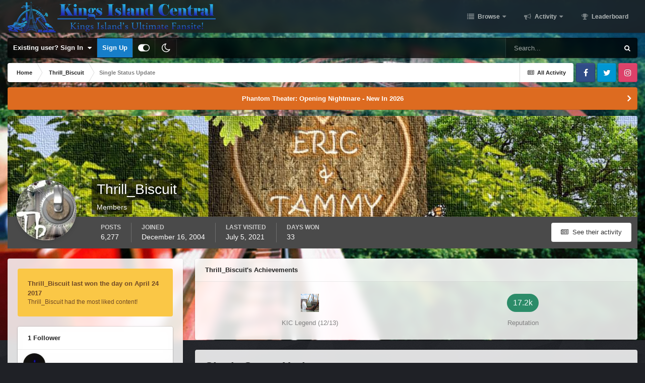

--- FILE ---
content_type: text/html;charset=UTF-8
request_url: https://kicentral.com/forums/profile/1295-thrill_biscuit/?status=4339&type=status&csrfKey=1ead7f311a46b05fe43649959b45d101
body_size: 6658
content:
<!DOCTYPE html>
<html lang="en-US" dir="ltr">
	<head>
		<title></title>
		

	<meta name="viewport" content="width=device-width, initial-scale=1">


	
	
		<meta property="og:image" content="https://kicentral.com/forums/uploads/monthly_2024_02/1155740024_4kYoutubePNG.png.a875925fc19e28577168daa2cdc10133.png">
	


	<meta name="twitter:card" content="summary_large_image" />


	
		<meta name="twitter:site" content="@kicentral" />
	


	
		
			
				<meta property="og:site_name" content="Kings Island Central Forums">
			
		
	

	
		
			
				<meta property="og:locale" content="en_US">
			
		
	


	
		<link rel="canonical" href="https://kicentral.com/forums/profile/1295-thrill_biscuit/?status=4339&amp;type=status" />
	

<link rel="alternate" type="application/rss+xml" title="KICentral Forums" href="https://kicentral.com/forums/rss/1-kicentral-forums.xml/" />


<link rel="manifest" href="https://kicentral.com/forums/manifest.webmanifest/">
<meta name="msapplication-config" content="https://kicentral.com/forums/browserconfig.xml/">
<meta name="msapplication-starturl" content="/">
<meta name="application-name" content="Kings Island Central Forums">
<meta name="apple-mobile-web-app-title" content="Kings Island Central Forums">

	<meta name="theme-color" content="#1e1e1e">



	<link rel="mask-icon" href="https://kicentral.com/forums/uploads/monthly_2024_02/244383065_BlackLogoVector.svg" color="#ffffff">




	

	
		
			<link rel="icon" sizes="36x36" href="https://kicentral.com/forums/uploads/monthly_2024_02/android-chrome-36x36.png">
		
	

	
		
			<link rel="icon" sizes="48x48" href="https://kicentral.com/forums/uploads/monthly_2024_02/android-chrome-48x48.png">
		
	

	
		
			<link rel="icon" sizes="72x72" href="https://kicentral.com/forums/uploads/monthly_2024_02/android-chrome-72x72.png">
		
	

	
		
			<link rel="icon" sizes="96x96" href="https://kicentral.com/forums/uploads/monthly_2024_02/android-chrome-96x96.png">
		
	

	
		
			<link rel="icon" sizes="144x144" href="https://kicentral.com/forums/uploads/monthly_2024_02/android-chrome-144x144.png">
		
	

	
		
			<link rel="icon" sizes="192x192" href="https://kicentral.com/forums/uploads/monthly_2024_02/android-chrome-192x192.png">
		
	

	
		
			<link rel="icon" sizes="256x256" href="https://kicentral.com/forums/uploads/monthly_2024_02/android-chrome-256x256.png">
		
	

	
		
			<link rel="icon" sizes="384x384" href="https://kicentral.com/forums/uploads/monthly_2024_02/android-chrome-384x384.png">
		
	

	
		
			<link rel="icon" sizes="512x512" href="https://kicentral.com/forums/uploads/monthly_2024_02/android-chrome-512x512.png">
		
	

	
		
			<meta name="msapplication-square70x70logo" content="https://kicentral.com/forums/uploads/monthly_2024_02/msapplication-square70x70logo.png"/>
		
	

	
		
			<meta name="msapplication-TileImage" content="https://kicentral.com/forums/uploads/monthly_2024_02/msapplication-TileImage.png"/>
		
	

	
		
			<meta name="msapplication-square150x150logo" content="https://kicentral.com/forums/uploads/monthly_2024_02/msapplication-square150x150logo.png"/>
		
	

	
		
			<meta name="msapplication-wide310x150logo" content="https://kicentral.com/forums/uploads/monthly_2024_02/msapplication-wide310x150logo.png"/>
		
	

	
		
			<meta name="msapplication-square310x310logo" content="https://kicentral.com/forums/uploads/monthly_2024_02/msapplication-square310x310logo.png"/>
		
	

	
		
			
				<link rel="apple-touch-icon" href="https://kicentral.com/forums/uploads/monthly_2024_02/apple-touch-icon-57x57.png">
			
		
	

	
		
			
				<link rel="apple-touch-icon" sizes="60x60" href="https://kicentral.com/forums/uploads/monthly_2024_02/apple-touch-icon-60x60.png">
			
		
	

	
		
			
				<link rel="apple-touch-icon" sizes="72x72" href="https://kicentral.com/forums/uploads/monthly_2024_02/apple-touch-icon-72x72.png">
			
		
	

	
		
			
				<link rel="apple-touch-icon" sizes="76x76" href="https://kicentral.com/forums/uploads/monthly_2024_02/apple-touch-icon-76x76.png">
			
		
	

	
		
			
				<link rel="apple-touch-icon" sizes="114x114" href="https://kicentral.com/forums/uploads/monthly_2024_02/apple-touch-icon-114x114.png">
			
		
	

	
		
			
				<link rel="apple-touch-icon" sizes="120x120" href="https://kicentral.com/forums/uploads/monthly_2024_02/apple-touch-icon-120x120.png">
			
		
	

	
		
			
				<link rel="apple-touch-icon" sizes="144x144" href="https://kicentral.com/forums/uploads/monthly_2024_02/apple-touch-icon-144x144.png">
			
		
	

	
		
			
				<link rel="apple-touch-icon" sizes="152x152" href="https://kicentral.com/forums/uploads/monthly_2024_02/apple-touch-icon-152x152.png">
			
		
	

	
		
			
				<link rel="apple-touch-icon" sizes="180x180" href="https://kicentral.com/forums/uploads/monthly_2024_02/apple-touch-icon-180x180.png">
			
		
	




	<meta name="mobile-web-app-capable" content="yes">
	<meta name="apple-touch-fullscreen" content="yes">
	<meta name="apple-mobile-web-app-capable" content="yes">

	
		
	
		
			<link rel="apple-touch-startup-image" media="screen and (device-width: 568px) and (device-height: 320px) and (-webkit-device-pixel-ratio: 2) and (orientation: landscape)" href="https://kicentral.com/forums/uploads/monthly_2024_02/apple-startup-1136x640.png">
		
	
		
			<link rel="apple-touch-startup-image" media="screen and (device-width: 812px) and (device-height: 375px) and (-webkit-device-pixel-ratio: 3) and (orientation: landscape)" href="https://kicentral.com/forums/uploads/monthly_2024_02/apple-startup-2436x1125.png">
		
	
		
			<link rel="apple-touch-startup-image" media="screen and (device-width: 896px) and (device-height: 414px) and (-webkit-device-pixel-ratio: 2) and (orientation: landscape)" href="https://kicentral.com/forums/uploads/monthly_2024_02/apple-startup-1792x828.png">
		
	
		
			<link rel="apple-touch-startup-image" media="screen and (device-width: 414px) and (device-height: 896px) and (-webkit-device-pixel-ratio: 2) and (orientation: portrait)" href="https://kicentral.com/forums/uploads/monthly_2024_02/apple-startup-828x1792.png">
		
	
		
			<link rel="apple-touch-startup-image" media="screen and (device-width: 667px) and (device-height: 375px) and (-webkit-device-pixel-ratio: 2) and (orientation: landscape)" href="https://kicentral.com/forums/uploads/monthly_2024_02/apple-startup-1334x750.png">
		
	
		
			<link rel="apple-touch-startup-image" media="screen and (device-width: 414px) and (device-height: 896px) and (-webkit-device-pixel-ratio: 3) and (orientation: portrait)" href="https://kicentral.com/forums/uploads/monthly_2024_02/apple-startup-1242x2688.png">
		
	
		
			<link rel="apple-touch-startup-image" media="screen and (device-width: 736px) and (device-height: 414px) and (-webkit-device-pixel-ratio: 3) and (orientation: landscape)" href="https://kicentral.com/forums/uploads/monthly_2024_02/apple-startup-2208x1242.png">
		
	
		
			<link rel="apple-touch-startup-image" media="screen and (device-width: 375px) and (device-height: 812px) and (-webkit-device-pixel-ratio: 3) and (orientation: portrait)" href="https://kicentral.com/forums/uploads/monthly_2024_02/apple-startup-1125x2436.png">
		
	
		
			<link rel="apple-touch-startup-image" media="screen and (device-width: 414px) and (device-height: 736px) and (-webkit-device-pixel-ratio: 3) and (orientation: portrait)" href="https://kicentral.com/forums/uploads/monthly_2024_02/apple-startup-1242x2208.png">
		
	
		
			<link rel="apple-touch-startup-image" media="screen and (device-width: 1366px) and (device-height: 1024px) and (-webkit-device-pixel-ratio: 2) and (orientation: landscape)" href="https://kicentral.com/forums/uploads/monthly_2024_02/apple-startup-2732x2048.png">
		
	
		
			<link rel="apple-touch-startup-image" media="screen and (device-width: 896px) and (device-height: 414px) and (-webkit-device-pixel-ratio: 3) and (orientation: landscape)" href="https://kicentral.com/forums/uploads/monthly_2024_02/apple-startup-2688x1242.png">
		
	
		
			<link rel="apple-touch-startup-image" media="screen and (device-width: 1112px) and (device-height: 834px) and (-webkit-device-pixel-ratio: 2) and (orientation: landscape)" href="https://kicentral.com/forums/uploads/monthly_2024_02/apple-startup-2224x1668.png">
		
	
		
			<link rel="apple-touch-startup-image" media="screen and (device-width: 375px) and (device-height: 667px) and (-webkit-device-pixel-ratio: 2) and (orientation: portrait)" href="https://kicentral.com/forums/uploads/monthly_2024_02/apple-startup-750x1334.png">
		
	
		
			<link rel="apple-touch-startup-image" media="screen and (device-width: 1024px) and (device-height: 1366px) and (-webkit-device-pixel-ratio: 2) and (orientation: portrait)" href="https://kicentral.com/forums/uploads/monthly_2024_02/apple-startup-2048x2732.png">
		
	
		
			<link rel="apple-touch-startup-image" media="screen and (device-width: 1194px) and (device-height: 834px) and (-webkit-device-pixel-ratio: 2) and (orientation: landscape)" href="https://kicentral.com/forums/uploads/monthly_2024_02/apple-startup-2388x1668.png">
		
	
		
			<link rel="apple-touch-startup-image" media="screen and (device-width: 834px) and (device-height: 1112px) and (-webkit-device-pixel-ratio: 2) and (orientation: portrait)" href="https://kicentral.com/forums/uploads/monthly_2024_02/apple-startup-1668x2224.png">
		
	
		
			<link rel="apple-touch-startup-image" media="screen and (device-width: 320px) and (device-height: 568px) and (-webkit-device-pixel-ratio: 2) and (orientation: portrait)" href="https://kicentral.com/forums/uploads/monthly_2024_02/apple-startup-640x1136.png">
		
	
		
			<link rel="apple-touch-startup-image" media="screen and (device-width: 834px) and (device-height: 1194px) and (-webkit-device-pixel-ratio: 2) and (orientation: portrait)" href="https://kicentral.com/forums/uploads/monthly_2024_02/apple-startup-1668x2388.png">
		
	
		
			<link rel="apple-touch-startup-image" media="screen and (device-width: 1024px) and (device-height: 768px) and (-webkit-device-pixel-ratio: 2) and (orientation: landscape)" href="https://kicentral.com/forums/uploads/monthly_2024_02/apple-startup-2048x1536.png">
		
	
		
			<link rel="apple-touch-startup-image" media="screen and (device-width: 768px) and (device-height: 1024px) and (-webkit-device-pixel-ratio: 2) and (orientation: portrait)" href="https://kicentral.com/forums/uploads/monthly_2024_02/apple-startup-1536x2048.png">
		
	
		
			<link rel="apple-touch-startup-image" media="screen and (device-width: 820px) and (device-height: 1180px) and (-webkit-device-pixel-ratio: 2) and (orientation: landscape)" href="https://kicentral.com/forums/uploads/monthly_2024_02/apple-startup-2360x1640.png">
		
	
		
			<link rel="apple-touch-startup-image" media="screen and (device-width: 1180px) and (device-height: 820px) and (-webkit-device-pixel-ratio: 2) and (orientation: portrait)" href="https://kicentral.com/forums/uploads/monthly_2024_02/apple-startup-1640x2360.png">
		
	
		
			<link rel="apple-touch-startup-image" media="screen and (device-width: 810px) and (device-height: 1080px) and (-webkit-device-pixel-ratio: 2) and (orientation: landscape)" href="https://kicentral.com/forums/uploads/monthly_2024_02/apple-startup-2160x1620.png">
		
	
		
			<link rel="apple-touch-startup-image" media="screen and (device-width: 1080px) and (device-height: 810px) and (-webkit-device-pixel-ratio: 2) and (orientation: portrait)" href="https://kicentral.com/forums/uploads/monthly_2024_02/apple-startup-1620x2160.png">
		
	
		
			<link rel="apple-touch-startup-image" media="screen and (device-width: 926px) and (device-height: 428px) and (-webkit-device-pixel-ratio: 3) and (orientation: landscape)" href="https://kicentral.com/forums/uploads/monthly_2024_02/apple-startup-2778x1284.png">
		
	
		
			<link rel="apple-touch-startup-image" media="screen and (device-width: 428px) and (device-height: 926px) and (-webkit-device-pixel-ratio: 3) and (orientation: portrait)" href="https://kicentral.com/forums/uploads/monthly_2024_02/apple-startup-1284x2778.png">
		
	
		
			<link rel="apple-touch-startup-image" media="screen and (device-width: 844px) and (device-height: 390px) and (-webkit-device-pixel-ratio: 3) and (orientation: landscape)" href="https://kicentral.com/forums/uploads/monthly_2024_02/apple-startup-2532x1170.png">
		
	
		
			<link rel="apple-touch-startup-image" media="screen and (device-width: 390px) and (device-height: 844px) and (-webkit-device-pixel-ratio: 3) and (orientation: portrait)" href="https://kicentral.com/forums/uploads/monthly_2024_02/apple-startup-1170x2532.png">
		
	
		
			<link rel="apple-touch-startup-image" media="screen and (device-width: 780px) and (device-height: 360px) and (-webkit-device-pixel-ratio: 3) and (orientation: landscape)" href="https://kicentral.com/forums/uploads/monthly_2024_02/apple-startup-2340x1080.png">
		
	


<link rel="preload" href="//kicentral.com/forums/applications/core/interface/font/fontawesome-webfont.woff2?v=4.7.0" as="font" crossorigin="anonymous">
		








<link rel='stylesheet' href='https://kicentral.com/forums/uploads/css_built_9/258adbb6e4f3e83cd3b355f84e3fa002_custom.css?v=51043e8ac11744326361' media='all'>




		
	</head>
	<body class='ipsApp ipsApp_front ipsClearfix ipsLayout_noBackground ipsJS_has ipsClearfix'  data-message="">
		

		<div class='ipsColumns ipsColumns_collapseTablet' data-controller="core.front.profile.body">
			<div class='ipsColumn ipsColumn_fixed ipsColumn_veryWide' id='elProfileInfoColumn'>
				<div class='ipsPadding ipsBox ipsResponsive_pull'>
					
					
						
							
							<div class='ipsLeaderboard_trophy_1 cProfileSidebarBlock ipsMargin_bottom ipsPadding ipsRadius'>
								<p class='ipsType_reset ipsType_medium'>
									<strong>
										<a class='ipsType_blendLinks' href="https://kicentral.com/forums/leaderboard/?custom_date_start=1493035200&amp;custom_date_end=1493035200">
											
												Thrill_Biscuit last won the day on April 24 2017
											
										</a>
									</strong>
								</p>
								<p class='ipsType_reset ipsType_small'>Thrill_Biscuit had the most liked content!</p>
							</div>
						

						
					

					
					
					
                        
                    
					
						<div class='ipsWidget ipsWidget_vertical cProfileSidebarBlock ipsBox ipsBox--child ipsSpacer_bottom' id='elFollowers' data-feedID='member-1295' data-controller='core.front.profile.followers'>
							

<h2 class='ipsWidget_title ipsType_reset'>
	
	1 Follower
</h2>
<div class='ipsWidget_inner'>
	
		<ul class='ipsGrid ipsSpacer_top'>
			
				
					<li class='ipsGrid_span3 ipsType_center ' data-ipsTooltip title='DubVLegend'>


	<a href="https://kicentral.com/forums/profile/10388-dubvlegend/" rel="nofollow"  class="ipsUserPhoto ipsUserPhoto_mini" title="Go to DubVLegend's profile">
		<img src='https://kicentral.com/forums/uploads/monthly_2019_04/Avatar1556392090.297581.thumb.jpg.9eabe7e85eae52d9cd268aa82958d1aa.jpg' alt='DubVLegend' loading="lazy">
	</a>
</li>
				
			
		</ul>
	
</div>

						</div>
	 				
	 				
					
						
						<div class='ipsWidget ipsWidget_vertical cProfileSidebarBlock ipsBox ipsBox--child ipsSpacer_bottom' data-location='customFields'>
							
                                <h2 class='ipsWidget_title ipsType_reset'>Social Media</h2>
                            
                            <div class='ipsWidget_inner ipsPad'>
								<ul class='ipsDataList ipsDataList_reducedSpacing cProfileFields'>
									
									
										<li class='ipsDataItem ipsType_break'>
											
												<span class='ipsDataItem_generic ipsDataItem_size3 ipsType_break'><strong>Website URL</strong></span>
												<div class='ipsDataItem_generic'><div class='ipsType_break ipsContained'>
<div class='ipsType_break ipsContained'>
<a href='http://thrillbiscuitsblog.blogspot.com/' target='_blank'  rel="nofollow noreferrer">
	
		
			http://thrillbiscuitsblog.blogspot.com/
		
	
</a>
</div></div></div>
											
										</li>
									
									
								</ul>
							</div>
						</div>
						
					
						
						<div class='ipsWidget ipsWidget_vertical cProfileSidebarBlock ipsBox ipsBox--child ipsSpacer_bottom' data-location='customFields'>
							
                                <h2 class='ipsWidget_title ipsType_reset'>Profile Information</h2>
                            
                            <div class='ipsWidget_inner ipsPad'>
								<ul class='ipsDataList ipsDataList_reducedSpacing cProfileFields'>
									
									
										<li class='ipsDataItem ipsType_break'>
											
												<span class='ipsDataItem_generic ipsDataItem_size3 ipsType_break'><strong>Gender</strong></span>
												<div class='ipsDataItem_generic'><div class='ipsType_break ipsContained'>Male</div></div>
											
										</li>
									
									
									
										<li class='ipsDataItem ipsType_break'>
											
												<span class='ipsDataItem_generic ipsDataItem_size3 ipsType_break'><strong>Location</strong></span>
												<div class='ipsDataItem_generic'><div class='ipsType_break ipsContained'>Symmes Township, Ohio</div></div>
											
										</li>
									
									
									
										<li class='ipsDataItem ipsType_break'>
											
												<span class='ipsDataItem_generic ipsDataItem_size3 ipsType_break'><strong>Interests</strong></span>
												<div class='ipsDataItem_generic'><div class='ipsType_break ipsContained'>Music, Amusement Parks, My Girlfriend, Tammy, Art, Video Production and Travel</div></div>
											
										</li>
									
									
								</ul>
							</div>
						</div>
						
					
					
					
						<div class='ipsWidget ipsWidget_vertical cProfileSidebarBlock ipsBox ipsBox--child ipsSpacer_bottom' data-controller='core.front.profile.toggleBlock'>
							


	
	<h2 class='ipsWidget_title ipsType_reset'>
		

		Recent Profile Visitors
	</h2>
	<div class='ipsWidget_inner ipsPad'>
		<span class='ipsType_light'>
			57,887 profile views
		</span>
		
			<ul class='ipsDataList ipsDataList_reducedSpacing ipsSpacer_top'>
			
				<li class='ipsDataItem'>
					<div class='ipsType_center ipsDataItem_icon'>
						


	<a href="https://kicentral.com/forums/profile/8668-tr0y/" rel="nofollow" data-ipsHover data-ipsHover-width="370" data-ipsHover-target="https://kicentral.com/forums/profile/8668-tr0y/?do=hovercard" class="ipsUserPhoto ipsUserPhoto_tiny" title="Go to Tr0y's profile">
		<img src='https://kicentral.com/forums/uploads/monthly_2020_08/FC68BACA-0529-4C3A-ADD2-E825F323330D.thumb.jpeg.1725e2ba5d91d26423c2f4fece1a05cf.jpeg' alt='Tr0y' loading="lazy">
	</a>

					</div>
					<div class='ipsDataItem_main'>
						<h3 class='ipsDataItem_title'>


<a href='https://kicentral.com/forums/profile/8668-tr0y/' rel="nofollow" data-ipsHover data-ipsHover-width='370' data-ipsHover-target='https://kicentral.com/forums/profile/8668-tr0y/?do=hovercard&amp;referrer=https%253A%252F%252Fkicentral.com%252Fforums%252Fprofile%252F1295-thrill_biscuit%252F%253Fstatus%253D4339%2526type%253Dstatus%2526csrfKey%253D1ead7f311a46b05fe43649959b45d101' title="Go to Tr0y's profile" class="ipsType_break">Tr0y</a></h3>
						<p class='ipsDataItem_meta ipsType_light'><time datetime='2025-07-09T12:59:13Z' title='07/09/2025 12:59  PM' data-short='Jul 9'>July 9, 2025</time></p>
					</div>
				</li>
			
				<li class='ipsDataItem'>
					<div class='ipsType_center ipsDataItem_icon'>
						


	<a href="https://kicentral.com/forums/profile/13105-moneyrm77/" rel="nofollow" data-ipsHover data-ipsHover-width="370" data-ipsHover-target="https://kicentral.com/forums/profile/13105-moneyrm77/?do=hovercard" class="ipsUserPhoto ipsUserPhoto_tiny" title="Go to MoneyRm77's profile">
		<img src='data:image/svg+xml,%3Csvg%20xmlns%3D%22http%3A%2F%2Fwww.w3.org%2F2000%2Fsvg%22%20viewBox%3D%220%200%201024%201024%22%20style%3D%22background%3A%236862c4%22%3E%3Cg%3E%3Ctext%20text-anchor%3D%22middle%22%20dy%3D%22.35em%22%20x%3D%22512%22%20y%3D%22512%22%20fill%3D%22%23ffffff%22%20font-size%3D%22700%22%20font-family%3D%22-apple-system%2C%20BlinkMacSystemFont%2C%20Roboto%2C%20Helvetica%2C%20Arial%2C%20sans-serif%22%3EM%3C%2Ftext%3E%3C%2Fg%3E%3C%2Fsvg%3E' alt='MoneyRm77' loading="lazy">
	</a>

					</div>
					<div class='ipsDataItem_main'>
						<h3 class='ipsDataItem_title'>


<a href='https://kicentral.com/forums/profile/13105-moneyrm77/' rel="nofollow" data-ipsHover data-ipsHover-width='370' data-ipsHover-target='https://kicentral.com/forums/profile/13105-moneyrm77/?do=hovercard&amp;referrer=https%253A%252F%252Fkicentral.com%252Fforums%252Fprofile%252F1295-thrill_biscuit%252F%253Fstatus%253D4339%2526type%253Dstatus%2526csrfKey%253D1ead7f311a46b05fe43649959b45d101' title="Go to MoneyRm77's profile" class="ipsType_break">MoneyRm77</a></h3>
						<p class='ipsDataItem_meta ipsType_light'><time datetime='2023-11-16T18:42:09Z' title='11/16/2023 06:42  PM' data-short='2 yr'>November 16, 2023</time></p>
					</div>
				</li>
			
				<li class='ipsDataItem'>
					<div class='ipsType_center ipsDataItem_icon'>
						


	<a href="https://kicentral.com/forums/profile/4924-tombraiderftw/" rel="nofollow" data-ipsHover data-ipsHover-width="370" data-ipsHover-target="https://kicentral.com/forums/profile/4924-tombraiderftw/?do=hovercard" class="ipsUserPhoto ipsUserPhoto_tiny" title="Go to TombRaiderFTW's profile">
		<img src='https://www.kicentral.com/forums/uploads/profile/photo-thumb-4924.png' alt='TombRaiderFTW' loading="lazy">
	</a>

					</div>
					<div class='ipsDataItem_main'>
						<h3 class='ipsDataItem_title'>


<a href='https://kicentral.com/forums/profile/4924-tombraiderftw/' rel="nofollow" data-ipsHover data-ipsHover-width='370' data-ipsHover-target='https://kicentral.com/forums/profile/4924-tombraiderftw/?do=hovercard&amp;referrer=https%253A%252F%252Fkicentral.com%252Fforums%252Fprofile%252F1295-thrill_biscuit%252F%253Fstatus%253D4339%2526type%253Dstatus%2526csrfKey%253D1ead7f311a46b05fe43649959b45d101' title="Go to TombRaiderFTW's profile" class="ipsType_break">TombRaiderFTW</a></h3>
						<p class='ipsDataItem_meta ipsType_light'><time datetime='2023-07-12T18:27:38Z' title='07/12/2023 06:27  PM' data-short='2 yr'>July 12, 2023</time></p>
					</div>
				</li>
			
				<li class='ipsDataItem'>
					<div class='ipsType_center ipsDataItem_icon'>
						


	<a href="https://kicentral.com/forums/profile/8275-sonofbaconator/" rel="nofollow" data-ipsHover data-ipsHover-width="370" data-ipsHover-target="https://kicentral.com/forums/profile/8275-sonofbaconator/?do=hovercard" class="ipsUserPhoto ipsUserPhoto_tiny" title="Go to SonofBaconator's profile">
		<img src='data:image/svg+xml,%3Csvg%20xmlns%3D%22http%3A%2F%2Fwww.w3.org%2F2000%2Fsvg%22%20viewBox%3D%220%200%201024%201024%22%20style%3D%22background%3A%236297c4%22%3E%3Cg%3E%3Ctext%20text-anchor%3D%22middle%22%20dy%3D%22.35em%22%20x%3D%22512%22%20y%3D%22512%22%20fill%3D%22%23ffffff%22%20font-size%3D%22700%22%20font-family%3D%22-apple-system%2C%20BlinkMacSystemFont%2C%20Roboto%2C%20Helvetica%2C%20Arial%2C%20sans-serif%22%3ES%3C%2Ftext%3E%3C%2Fg%3E%3C%2Fsvg%3E' alt='SonofBaconator' loading="lazy">
	</a>

					</div>
					<div class='ipsDataItem_main'>
						<h3 class='ipsDataItem_title'>


<a href='https://kicentral.com/forums/profile/8275-sonofbaconator/' rel="nofollow" data-ipsHover data-ipsHover-width='370' data-ipsHover-target='https://kicentral.com/forums/profile/8275-sonofbaconator/?do=hovercard&amp;referrer=https%253A%252F%252Fkicentral.com%252Fforums%252Fprofile%252F1295-thrill_biscuit%252F%253Fstatus%253D4339%2526type%253Dstatus%2526csrfKey%253D1ead7f311a46b05fe43649959b45d101' title="Go to SonofBaconator's profile" class="ipsType_break">SonofBaconator</a></h3>
						<p class='ipsDataItem_meta ipsType_light'><time datetime='2023-05-16T21:22:59Z' title='05/16/2023 09:22  PM' data-short='2 yr'>May 16, 2023</time></p>
					</div>
				</li>
			
				<li class='ipsDataItem'>
					<div class='ipsType_center ipsDataItem_icon'>
						


	<a href="https://kicentral.com/forums/profile/12260-orion13/" rel="nofollow" data-ipsHover data-ipsHover-width="370" data-ipsHover-target="https://kicentral.com/forums/profile/12260-orion13/?do=hovercard" class="ipsUserPhoto ipsUserPhoto_tiny" title="Go to Orion13's profile">
		<img src='https://kicentral.com/forums/uploads/monthly_2023_09/729024576_Screenshot2023-09-0210_58_56AM.thumb.png.4f523fc424baf9de5c4c6b8b0e3ee69a.png' alt='Orion13' loading="lazy">
	</a>

					</div>
					<div class='ipsDataItem_main'>
						<h3 class='ipsDataItem_title'>


<a href='https://kicentral.com/forums/profile/12260-orion13/' rel="nofollow" data-ipsHover data-ipsHover-width='370' data-ipsHover-target='https://kicentral.com/forums/profile/12260-orion13/?do=hovercard&amp;referrer=https%253A%252F%252Fkicentral.com%252Fforums%252Fprofile%252F1295-thrill_biscuit%252F%253Fstatus%253D4339%2526type%253Dstatus%2526csrfKey%253D1ead7f311a46b05fe43649959b45d101' title="Go to Orion13's profile" class="ipsType_break">Orion13</a></h3>
						<p class='ipsDataItem_meta ipsType_light'><time datetime='2021-11-11T00:39:48Z' title='11/11/2021 12:39  AM' data-short='4 yr'>November 11, 2021</time></p>
					</div>
				</li>
			
				<li class='ipsDataItem'>
					<div class='ipsType_center ipsDataItem_icon'>
						


	<a href="https://kicentral.com/forums/profile/6638-beastforever/" rel="nofollow" data-ipsHover data-ipsHover-width="370" data-ipsHover-target="https://kicentral.com/forums/profile/6638-beastforever/?do=hovercard" class="ipsUserPhoto ipsUserPhoto_tiny" title="Go to BeastForever's profile">
		<img src='https://www.kicentral.com/forums/uploads/profile/photo-thumb-6638.jpg' alt='BeastForever' loading="lazy">
	</a>

					</div>
					<div class='ipsDataItem_main'>
						<h3 class='ipsDataItem_title'>


<a href='https://kicentral.com/forums/profile/6638-beastforever/' rel="nofollow" data-ipsHover data-ipsHover-width='370' data-ipsHover-target='https://kicentral.com/forums/profile/6638-beastforever/?do=hovercard&amp;referrer=https%253A%252F%252Fkicentral.com%252Fforums%252Fprofile%252F1295-thrill_biscuit%252F%253Fstatus%253D4339%2526type%253Dstatus%2526csrfKey%253D1ead7f311a46b05fe43649959b45d101' title="Go to BeastForever's profile" class="ipsType_break">BeastForever</a></h3>
						<p class='ipsDataItem_meta ipsType_light'><time datetime='2021-06-05T02:52:16Z' title='06/05/2021 02:52  AM' data-short='4 yr'>June 5, 2021</time></p>
					</div>
				</li>
			
				<li class='ipsDataItem'>
					<div class='ipsType_center ipsDataItem_icon'>
						


	<a href="https://kicentral.com/forums/profile/8137-mdmc01/" rel="nofollow" data-ipsHover data-ipsHover-width="370" data-ipsHover-target="https://kicentral.com/forums/profile/8137-mdmc01/?do=hovercard" class="ipsUserPhoto ipsUserPhoto_tiny" title="Go to MDMC01's profile">
		<img src='data:image/svg+xml,%3Csvg%20xmlns%3D%22http%3A%2F%2Fwww.w3.org%2F2000%2Fsvg%22%20viewBox%3D%220%200%201024%201024%22%20style%3D%22background%3A%2394c462%22%3E%3Cg%3E%3Ctext%20text-anchor%3D%22middle%22%20dy%3D%22.35em%22%20x%3D%22512%22%20y%3D%22512%22%20fill%3D%22%23ffffff%22%20font-size%3D%22700%22%20font-family%3D%22-apple-system%2C%20BlinkMacSystemFont%2C%20Roboto%2C%20Helvetica%2C%20Arial%2C%20sans-serif%22%3EM%3C%2Ftext%3E%3C%2Fg%3E%3C%2Fsvg%3E' alt='MDMC01' loading="lazy">
	</a>

					</div>
					<div class='ipsDataItem_main'>
						<h3 class='ipsDataItem_title'>


<a href='https://kicentral.com/forums/profile/8137-mdmc01/' rel="nofollow" data-ipsHover data-ipsHover-width='370' data-ipsHover-target='https://kicentral.com/forums/profile/8137-mdmc01/?do=hovercard&amp;referrer=https%253A%252F%252Fkicentral.com%252Fforums%252Fprofile%252F1295-thrill_biscuit%252F%253Fstatus%253D4339%2526type%253Dstatus%2526csrfKey%253D1ead7f311a46b05fe43649959b45d101' title="Go to MDMC01's profile" class="ipsType_break">MDMC01</a></h3>
						<p class='ipsDataItem_meta ipsType_light'><time datetime='2021-05-23T11:37:27Z' title='05/23/2021 11:37  AM' data-short='4 yr'>May 23, 2021</time></p>
					</div>
				</li>
			
				<li class='ipsDataItem'>
					<div class='ipsType_center ipsDataItem_icon'>
						


	<a href="https://kicentral.com/forums/profile/8975-bengals-fan/" rel="nofollow" data-ipsHover data-ipsHover-width="370" data-ipsHover-target="https://kicentral.com/forums/profile/8975-bengals-fan/?do=hovercard" class="ipsUserPhoto ipsUserPhoto_tiny" title="Go to bengals fan's profile">
		<img src='https://www.kicentral.com/forums/uploads/profile/photo-thumb-8975.jpg' alt='bengals fan' loading="lazy">
	</a>

					</div>
					<div class='ipsDataItem_main'>
						<h3 class='ipsDataItem_title'>


<a href='https://kicentral.com/forums/profile/8975-bengals-fan/' rel="nofollow" data-ipsHover data-ipsHover-width='370' data-ipsHover-target='https://kicentral.com/forums/profile/8975-bengals-fan/?do=hovercard&amp;referrer=https%253A%252F%252Fkicentral.com%252Fforums%252Fprofile%252F1295-thrill_biscuit%252F%253Fstatus%253D4339%2526type%253Dstatus%2526csrfKey%253D1ead7f311a46b05fe43649959b45d101' title="Go to bengals fan's profile" class="ipsType_break">bengals fan</a></h3>
						<p class='ipsDataItem_meta ipsType_light'><time datetime='2020-12-28T21:51:45Z' title='12/28/2020 09:51  PM' data-short='5 yr'>December 28, 2020</time></p>
					</div>
				</li>
			
				<li class='ipsDataItem'>
					<div class='ipsType_center ipsDataItem_icon'>
						


	<a href="https://kicentral.com/forums/profile/9557-jsus/" rel="nofollow" data-ipsHover data-ipsHover-width="370" data-ipsHover-target="https://kicentral.com/forums/profile/9557-jsus/?do=hovercard" class="ipsUserPhoto ipsUserPhoto_tiny" title="Go to jsus's profile">
		<img src='data:image/svg+xml,%3Csvg%20xmlns%3D%22http%3A%2F%2Fwww.w3.org%2F2000%2Fsvg%22%20viewBox%3D%220%200%201024%201024%22%20style%3D%22background%3A%239a62c4%22%3E%3Cg%3E%3Ctext%20text-anchor%3D%22middle%22%20dy%3D%22.35em%22%20x%3D%22512%22%20y%3D%22512%22%20fill%3D%22%23ffffff%22%20font-size%3D%22700%22%20font-family%3D%22-apple-system%2C%20BlinkMacSystemFont%2C%20Roboto%2C%20Helvetica%2C%20Arial%2C%20sans-serif%22%3EJ%3C%2Ftext%3E%3C%2Fg%3E%3C%2Fsvg%3E' alt='jsus' loading="lazy">
	</a>

					</div>
					<div class='ipsDataItem_main'>
						<h3 class='ipsDataItem_title'>


<a href='https://kicentral.com/forums/profile/9557-jsus/' rel="nofollow" data-ipsHover data-ipsHover-width='370' data-ipsHover-target='https://kicentral.com/forums/profile/9557-jsus/?do=hovercard&amp;referrer=https%253A%252F%252Fkicentral.com%252Fforums%252Fprofile%252F1295-thrill_biscuit%252F%253Fstatus%253D4339%2526type%253Dstatus%2526csrfKey%253D1ead7f311a46b05fe43649959b45d101' title="Go to jsus's profile" class="ipsType_break">jsus</a></h3>
						<p class='ipsDataItem_meta ipsType_light'><time datetime='2020-12-28T21:35:50Z' title='12/28/2020 09:35  PM' data-short='5 yr'>December 28, 2020</time></p>
					</div>
				</li>
			
				<li class='ipsDataItem'>
					<div class='ipsType_center ipsDataItem_icon'>
						


	<a href="https://kicentral.com/forums/profile/8818-gforce1994/" rel="nofollow" data-ipsHover data-ipsHover-width="370" data-ipsHover-target="https://kicentral.com/forums/profile/8818-gforce1994/?do=hovercard" class="ipsUserPhoto ipsUserPhoto_tiny" title="Go to gforce1994's profile">
		<img src='https://kicentral.com/forums/uploads/monthly_2023_06/186C5BCE-5256-4994-AFCE-658D5B00618C.thumb.jpeg.f3c9bad7be0c0c8213fe13cf5c0eca3e.jpeg' alt='gforce1994' loading="lazy">
	</a>

					</div>
					<div class='ipsDataItem_main'>
						<h3 class='ipsDataItem_title'>


<a href='https://kicentral.com/forums/profile/8818-gforce1994/' rel="nofollow" data-ipsHover data-ipsHover-width='370' data-ipsHover-target='https://kicentral.com/forums/profile/8818-gforce1994/?do=hovercard&amp;referrer=https%253A%252F%252Fkicentral.com%252Fforums%252Fprofile%252F1295-thrill_biscuit%252F%253Fstatus%253D4339%2526type%253Dstatus%2526csrfKey%253D1ead7f311a46b05fe43649959b45d101' title="Go to gforce1994's profile" class="ipsType_break">gforce1994</a></h3>
						<p class='ipsDataItem_meta ipsType_light'><time datetime='2020-08-31T15:55:06Z' title='08/31/2020 03:55  PM' data-short='5 yr'>August 31, 2020</time></p>
					</div>
				</li>
			
				<li class='ipsDataItem'>
					<div class='ipsType_center ipsDataItem_icon'>
						


	<a href="https://kicentral.com/forums/profile/11402-benjamin22/" rel="nofollow" data-ipsHover data-ipsHover-width="370" data-ipsHover-target="https://kicentral.com/forums/profile/11402-benjamin22/?do=hovercard" class="ipsUserPhoto ipsUserPhoto_tiny" title="Go to Benjamin22's profile">
		<img src='https://kicentral.com/forums/uploads/monthly_2020_02/3A568AD1-1F0D-4A17-9C8F-9CA24612CCE0.thumb.jpeg.3f68c77659cc2ad9f5e01043607e9bec.jpeg' alt='Benjamin22' loading="lazy">
	</a>

					</div>
					<div class='ipsDataItem_main'>
						<h3 class='ipsDataItem_title'>


<a href='https://kicentral.com/forums/profile/11402-benjamin22/' rel="nofollow" data-ipsHover data-ipsHover-width='370' data-ipsHover-target='https://kicentral.com/forums/profile/11402-benjamin22/?do=hovercard&amp;referrer=https%253A%252F%252Fkicentral.com%252Fforums%252Fprofile%252F1295-thrill_biscuit%252F%253Fstatus%253D4339%2526type%253Dstatus%2526csrfKey%253D1ead7f311a46b05fe43649959b45d101' title="Go to Benjamin22's profile" class="ipsType_break">Benjamin22</a></h3>
						<p class='ipsDataItem_meta ipsType_light'><time datetime='2020-05-10T01:18:24Z' title='05/10/2020 01:18  AM' data-short='5 yr'>May 10, 2020</time></p>
					</div>
				</li>
			
			</ul>
		
	</div>

		
						</div>
					
				</div>

			</div>
			<section class='ipsColumn ipsColumn_fluid'>
				
					<div class='ipsWidget ipsBox ipsMargin_bottom'>
						<h2 class='ipsWidget_title ipsType_reset ipsFlex ipsFlex-ai:center ipsFlex-jc:between'>
							<span>
								
									Thrill_Biscuit's Achievements
								
							</span>
						</h2>
						<div class='ipsWidget_inner ipsPadding_horizontal ipsPadding_vertical:half ipsType_center cProfileAchievements'>
							
								<div class='ipsFlex ipsFlex-fd:column ipsFlex-ai:center ipsPadding_vertical:half'>
									
<img src='https://kicentral.com/forums/uploads/monthly_2021_07/DB(1).jpg' loading="lazy" alt="KIC Legend" class="ipsDimension:4" data-ipsTooltip title="Rank: KIC Legend (12/13)">
									<h3 class='ipsType_reset ipsType_unbold ipsType_medium ipsType_light ipsMargin_top:half'>
                                        KIC Legend (12/13)
									</h3>
								</div>
							
							
									
								
							
							
								
									<div class='ipsPadding_vertical:half'>
								
										<p class='ipsType_reset cProfileRepScore cProfileRepScore_positive ipsRadius:full ipsDimension_height:4 ipsDimension_minWidth:4 ipsPadding_horizontal:half ipsType_large ipsFlex-inline ipsFlex-ai:center ipsFlex-jc:center' data-ipsTooltip title="Excellent">17.2k</p>
										<h3 class='ipsType_reset ipsType_unbold ipsType_medium ipsType_light ipsMargin_top:half'>
											Reputation
										</h3>
								
									</div>
								
							
							
						</div>
					</div>
				

				<div class='ipsBox ipsResponsive_pull'>
					
<div class='ipsPad' id='elSingleStatusUpdate'>
	<h2 class='ipsType_pageTitle '>
		Single Status Update
	</h2>
	<p class='ipsType_reset ipsType_normal ipsSpacer_bottom'>
		<a href='https://kicentral.com/forums/profile/1295-thrill_biscuit/?do=content&amp;type=core_statuses_status&amp;change_section=1'><i class='fa fa-caret-left'></i> See all updates by Thrill_Biscuit</a>
	</p>
	<div data-controller='core.front.profile.statusFeed' class='cStatusUpdates ipsSpacer_top'>
		<ol class='ipsType_normal ipsList_reset' data-role='commentFeed'>
			

<li data-controller='core.front.statuses.status' class='ipsStreamItem ipsStreamItem_contentBlock   ipsAreaBackground_reset ipsPad' data-timestamp='1568199179' data-role='activityItem' data-statusid="4339">
	<a id='status-4339'></a>
	<div class='ipsStreamItem_container'>
		<div class='ipsStreamItem_header ipsPhotoPanel ipsPhotoPanel_mini'>
			<span class='ipsStreamItem_contentType' data-ipsTooltip title='Status Update'><i class='fa fa-user'></i></span>
			
				


	<a href="https://kicentral.com/forums/profile/1295-thrill_biscuit/" rel="nofollow" data-ipsHover data-ipsHover-width="370" data-ipsHover-target="https://kicentral.com/forums/profile/1295-thrill_biscuit/?do=hovercard" class="ipsUserPhoto ipsUserPhoto_mini" title="Go to Thrill_Biscuit's profile">
		<img src='https://kicentral.com/forums/uploads/monthly_2017_04/TBAvatar17.thumb.jpg.1fbaf9e7f80811d121c4c2c651f2e410.jpg' alt='Thrill_Biscuit' loading="lazy">
	</a>

			
			<div>
				<h2 class='ipsType_reset ipsStreamItem_title  ipsType_break'>
					
						<strong>
							
								


<a href='https://kicentral.com/forums/profile/1295-thrill_biscuit/' rel="nofollow" data-ipsHover data-ipsHover-width='370' data-ipsHover-target='https://kicentral.com/forums/profile/1295-thrill_biscuit/?do=hovercard&amp;referrer=https%253A%252F%252Fkicentral.com%252Fforums%252Fprofile%252F1295-thrill_biscuit%252F%253Fstatus%253D4339%2526type%253Dstatus%2526csrfKey%253D1ead7f311a46b05fe43649959b45d101' title="Go to Thrill_Biscuit's profile" class="ipsType_break">Thrill_Biscuit</a>
							
						</strong>
					
					
				</h2>
				
			</div>
		</div>
		
			<div data-ipsTruncate data-ipsTruncate-size='10 lines' class='ipsStreamItem_snippet' >
				<div class='ipsType_richText ipsType_normal ipsContained' data-controller='core.front.core.lightboxedImages'><p>
	I'm back. Much love, all! <img alt=":)" data-emoticon="true" height="20" src="https://kicentral.com/forums/uploads/emoticons/default_smile.png" srcset="https://kicentral.com/forums/uploads/emoticons/smile@2x.png 2x" title=":)" width="20"></p></div>
			</div>
		
		
			<ul class='ipsList_inline ipsStreamItem_meta ipsFaded_withHover'>
				<li class='ipsType_medium'> <a href='https://kicentral.com/forums/profile/1295-thrill_biscuit/?status=4339&amp;type=status' class='ipsType_blendLinks'><span class='ipsType_light'><i class='fa fa-clock-o'></i> <time datetime='2019-09-11T10:52:59Z' title='09/11/2019 10:52  AM' data-short='6 yr'>September 11, 2019</time></span></a></li>
				
					<li class='ipsType_light ipsType_medium'>

<div data-controller='core.front.core.reaction' class='ipsReact ipsReact_mini '>
	
	
		
			<div class='ipsReact_blurb ' data-role='reactionBlurb'>
				
					

	
	<ul class='ipsReact_reactions'>
		
		
			
				
				<li class='ipsReact_reactCount'>
					
						<span data-ipsTooltip title="Like">
					
							<span>
								<img src='https://kicentral.com/forums/uploads/reactions/react_like.png' alt="Like" loading="lazy">
							</span>
							<span>
								2
							</span>
					
						</span>
					
				</li>
			
		
	</ul>

				
			</div>
		
		
		
	
</div></li>
				
				
				
					
			</ul>
		
		
			<div class='ipsComment_feed ipsComment_subComments ipsType_medium'>
				<ol class="ipsList_reset" data-role='statusComments' data-currentPage='1'>
					




				</ol>
				
			</div>
		
		
	</div>
</li>
		</ol>
	</div>
</div>
				</div>
			</section>
		</div>


		





<script type='text/javascript' src='https://kicentral.com/forums/uploads/javascript_core/front_front_profile.js?v=51043e8ac11749517035' data-ips></script>





<script type='application/ld+json'>
{
    "@context": "http://schema.org",
    "@type": "ProfilePage",
    "url": "https://kicentral.com/forums/profile/1295-thrill_biscuit/",
    "name": "Thrill_Biscuit",
    "primaryImageOfPage": {
        "@type": "ImageObject",
        "contentUrl": "https://kicentral.com/forums/uploads/monthly_2017_04/TBAvatar17.thumb.jpg.1fbaf9e7f80811d121c4c2c651f2e410.jpg",
        "representativeOfPage": true,
        "thumbnail": {
            "@type": "ImageObject",
            "contentUrl": "https://kicentral.com/forums/uploads/monthly_2017_04/TBAvatar17.thumb.jpg.1fbaf9e7f80811d121c4c2c651f2e410.jpg"
        }
    },
    "thumbnailUrl": "https://kicentral.com/forums/uploads/monthly_2017_04/TBAvatar17.thumb.jpg.1fbaf9e7f80811d121c4c2c651f2e410.jpg",
    "image": "https://kicentral.com/forums/uploads/monthly_2017_04/TBAvatar17.jpg.c98a48ce73b0dd78472303f8208a3f43.jpg",
    "relatedLink": "https://kicentral.com/forums/profile/1295-thrill_biscuit/content/",
    "dateCreated": "2004-12-16T16:59:41+0000",
    "interactionStatistic": [
        {
            "@type": "InteractionCounter",
            "interactionType": "http://schema.org/CommentAction",
            "userInteractionCount": 6277
        },
        {
            "@type": "InteractionCounter",
            "interactionType": "http://schema.org/ViewAction",
            "userInteractionCount": 57887
        }
    ]
}	
</script>

<script type='application/ld+json'>
{
    "@context": "http://www.schema.org",
    "publisher": "https://kicentral.com/forums/#organization",
    "@type": "WebSite",
    "@id": "https://kicentral.com/forums/#website",
    "mainEntityOfPage": "https://kicentral.com/forums/",
    "name": "Kings Island Central Forums",
    "url": "https://kicentral.com/forums/",
    "potentialAction": {
        "type": "SearchAction",
        "query-input": "required name=query",
        "target": "https://kicentral.com/forums/search/?q={query}"
    },
    "inLanguage": [
        {
            "@type": "Language",
            "name": "English (USA)",
            "alternateName": "en-US"
        }
    ]
}	
</script>

<script type='application/ld+json'>
{
    "@context": "http://www.schema.org",
    "@type": "Organization",
    "@id": "https://kicentral.com/forums/#organization",
    "mainEntityOfPage": "https://kicentral.com/forums/",
    "name": "Kings Island Central Forums",
    "url": "https://kicentral.com/forums/",
    "logo": {
        "@type": "ImageObject",
        "@id": "https://kicentral.com/forums/#logo",
        "url": "https://kicentral.com/forums/uploads/monthly_2024_02/1939743681_HorizontalLogo.png.403dd1d5b447c4e27fe9736cbfda7679.png"
    },
    "sameAs": [
        "https://www.facebook.com/kingsislandcentral",
        "https://twitter.com/kicentral",
        "https://www.instagram.com/kicentral/"
    ]
}	
</script>

<script type='application/ld+json'>
{
    "@context": "http://schema.org",
    "@type": "BreadcrumbList",
    "itemListElement": [
        {
            "@type": "ListItem",
            "position": 1,
            "item": {
                "@id": "https://kicentral.com/forums/profile/1295-thrill_biscuit/",
                "name": "Thrill_Biscuit"
            }
        }
    ]
}	
</script>

<script type='application/ld+json'>
{
    "@context": "http://schema.org",
    "@type": "ContactPage",
    "url": "https://kicentral.com/forums/contact/"
}	
</script>


		
	</body>
</html>

--- FILE ---
content_type: text/html; charset=utf-8
request_url: https://www.google.com/recaptcha/api2/aframe
body_size: 264
content:
<!DOCTYPE HTML><html><head><meta http-equiv="content-type" content="text/html; charset=UTF-8"></head><body><script nonce="c6PimwUU2gsvjkH-wj8xxg">/** Anti-fraud and anti-abuse applications only. See google.com/recaptcha */ try{var clients={'sodar':'https://pagead2.googlesyndication.com/pagead/sodar?'};window.addEventListener("message",function(a){try{if(a.source===window.parent){var b=JSON.parse(a.data);var c=clients[b['id']];if(c){var d=document.createElement('img');d.src=c+b['params']+'&rc='+(localStorage.getItem("rc::a")?sessionStorage.getItem("rc::b"):"");window.document.body.appendChild(d);sessionStorage.setItem("rc::e",parseInt(sessionStorage.getItem("rc::e")||0)+1);localStorage.setItem("rc::h",'1768666671514');}}}catch(b){}});window.parent.postMessage("_grecaptcha_ready", "*");}catch(b){}</script></body></html>